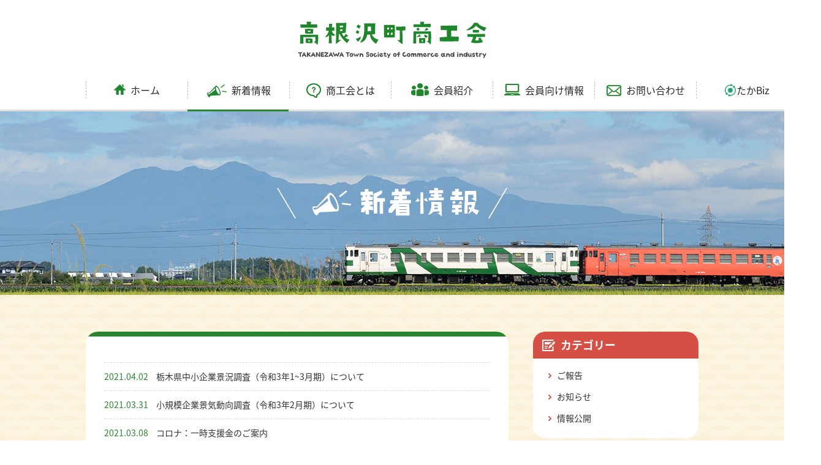

--- FILE ---
content_type: text/html; charset=UTF-8
request_url: http://town-takanezawa.jp/author/town-takanezawa/page/19
body_size: 4500
content:
<!DOCTYPE html>
<html lang="ja">
<head>
<!-- meta -->
	<meta charset="utf-8">
	<meta name="description" content="高根沢町商工会のイベントの開催情報や活動、商工会員様の事業所情報など様々な新着情報やニュースを発信いたします。">
	<meta name="keywords" content="高根沢町,栃木県,商工会,新着情報,ニュース,新着情報,イベント,活動,会員企業,行政情報">
	<meta property="og:title" content="新着情報｜高根沢町商工会の活動やイベント情報を発信">
	<meta property="og:type" content="article">
	<meta property="og:site_name" content="高根沢町商工会｜TAKANEZAWA TOWN Society of Commerce &amp; Industry">
	<meta property="og:description" content="高根沢町商工会のイベントの開催情報や活動、商工会員様の事業所情報など様々な新着情報やニュースを発信いたします。">
	<meta property="og:url" content="http://town-takanezawa.jp/news">
	<meta property="og:image" content="http://town-takanezawa.jp/common/imgs/ogimage.png">
	<meta name="viewport" content="width=1200">
	<meta name="format-detection" content="telephone=no">
	<meta http-equiv="X-UA-Compatible" content="IE=edge">
<!-- cms -->
<meta name='robots' content='max-image-preview:large' />
<link rel='dns-prefetch' href='//s.w.org' />
<link rel='stylesheet' id='wp-block-library-css'  href='http://town-takanezawa.jp/_wp/wp-includes/css/dist/block-library/style.min.css?ver=5.8.11' type='text/css' media='all' />
<!-- title -->
	<title>新着情報｜高根沢町商工会の活動やイベント情報を発信</title>
<!-- css -->
	<link rel="stylesheet" media="all" href="/common/css/base.css">
	<link rel="stylesheet" media="all" href="/css/news.css">
	<script>
	 (function(i,s,o,g,r,a,m){i['GoogleAnalyticsObject']=r;i[r]=i[r]||function(){
	 (i[r].q=i[r].q||[]).push(arguments)},i[r].l=1*new Date();a=s.createElement(o),
	 m=s.getElementsByTagName(o)[0];a.async=1;a.src=g;m.parentNode.insertBefore(a,m)
	 })(window,document,'script','https://www.google-analytics.com/analytics.js','ga');

	 ga('create', 'UA-1472107-6', 'auto');
	 ga('send', 'pageview');

	</script>

	<!-- Google tag (gtag.js) -->
	<script async src="https://www.googletagmanager.com/gtag/js?id=G-NP2HYYJX0Z"></script>
	<script>
	  window.dataLayer = window.dataLayer || [];
	  function gtag(){dataLayer.push(arguments);}
	  gtag('js', new Date());

	  gtag('config', 'G-NP2HYYJX0Z');
	</script>
</head>

<body class="archive paged author author-town-takanezawa author-2 paged-19 author-paged-19">

<noscript>
	<div id="noscript">当サイトを最適な状態で閲覧していただくにはブラウザの<span>JavaScriptを有効</span>にしてご利用下さい。<br>
		JavaScriptを無効のままご覧いただいた場合、正しい情報を取得できない場合がございます。</div>
</noscript>



<div id="wrapper">
<!-- /////////////////////////////////////////////////////////////////// -->
<div id="header">
<div class="wrap cf">
<h1 class="logo"><a href="/" class="fhover"><img src="/common/imgs/logo.png" width="307" height="60" alt="高根沢町商工会の活動やイベント情報"  class="fhover"></a></h1>
<div id="gNav">
	<ul class="cf">
		  <li id="nav_01">
	  	  <a href="/"><span class="icon"><img src="/common/imgs/icon-nav01.png" width="19" height="17" alt="ホーム"></span>ホーム</a></li>

	  	  <li id="nav_02" class="active">
	  

	  <a href="/news/"><span class="icon"><img src="/common/imgs/icon-nav02.png" width="32" height="21" alt="新着情報"></span>新着情報</a></li>

	  <li id="nav_03"><a href="/about/"><span class="icon"><img src="/common/imgs/icon-nav03.png" width="24" height="24" alt="商工会とは"></span>商工会とは</a></li>

	  	  <li id="nav_04">
	  	  <a href="/intro/"><span class="icon"><img src="/common/imgs/icon-nav04.png" width="29" height="21" alt="会員紹介"></span>会員紹介</a></li>

	  <li id="nav_05"><a href="/info/"><span class="icon"><img src="/common/imgs/icon-nav05.png" width="26" height="19" alt="会員向け情報"></span>会員向け情報</a></li>
	  <li id="nav_06"><a href="/contact/"><span class="icon"><img src="/common/imgs/icon-nav06.png" width="24" height="18" alt="お問い合わせ"></span>お問い合わせ</a></li>

	  <li id="nav_07"><a href="https://www.takabiz.jp/" target="_blank"><span class="icon"><img src="/common/imgs/icon-nav07.png" width="18" height="12" alt="たかBiz"></span>たかBiz</a></li>

		<li id="nav_08"></li>
	

	</ul>
	<div class="cur_nav"></div>
</div>
</div>
<!-- /.wrap -->
</div><!-- /#header -->


<div id="container" class="cf">
	<div class="pageTtlArea">
		<h2 class="pageTtl"><img src="/imgs/news/page-title.png" width="376" height="50" alt="新着情報"></h2>
	</div>
	<!-- /.pageTtlArea -->

	<div class="pageContent">
		<div class="wrap cf">
			<div id="mainArea">
				<div id="news">
									<h3 class="newsTtl"></h3>
				
					<ul class="post">

																<li class="cf">
						<a href="http://town-takanezawa.jp/2021/04/02/4542.html">
							<span class="data">2021.04.02</span>
							<span class="ttl">栃木県中小企業景況調査（令和3年1~3月期）について</span>
							</a>
						</li>
											<li class="cf">
						<a href="http://town-takanezawa.jp/2021/03/31/2908.html">
							<span class="data">2021.03.31</span>
							<span class="ttl">小規模企業景気動向調査（令和3年2月期）について</span>
							</a>
						</li>
											<li class="cf">
						<a href="http://town-takanezawa.jp/2021/03/08/2904.html">
							<span class="data">2021.03.08</span>
							<span class="ttl">コロナ：一時支援金のご案内</span>
							</a>
						</li>
											<li class="cf">
						<a href="http://town-takanezawa.jp/2021/03/05/2867.html">
							<span class="data">2021.03.05</span>
							<span class="ttl">税込価格の表示（総額表示）の義務化について</span>
							</a>
						</li>
											<li class="cf">
						<a href="http://town-takanezawa.jp/2021/03/01/2988.html">
							<span class="data">2021.03.01</span>
							<span class="ttl">令和3（2021）年度「協会けんぽ」の保険料率お知らせ</span>
							</a>
						</li>
											<li class="cf">
						<a href="http://town-takanezawa.jp/2021/02/26/2858.html">
							<span class="data">2021.02.26</span>
							<span class="ttl">小規模企業景気動向調査（令和3年1月期）について</span>
							</a>
						</li>
											<li class="cf">
						<a href="http://town-takanezawa.jp/2021/02/12/2846.html">
							<span class="data">2021.02.12</span>
							<span class="ttl">のぼり旗用ポールの組立方法</span>
							</a>
						</li>
											<li class="cf">
						<a href="http://town-takanezawa.jp/2021/02/12/2842.html">
							<span class="data">2021.02.12</span>
							<span class="ttl">コロナ：「みんなで対策 コロナに負けるな」のぼり旗の製作・配布について</span>
							</a>
						</li>
											<li class="cf">
						<a href="http://town-takanezawa.jp/2021/02/08/2811.html">
							<span class="data">2021.02.08</span>
							<span class="ttl">コロナ：新型コロナウイルス感染拡大防止 営業時間短縮協力金(第3弾)のご案内</span>
							</a>
						</li>
											<li class="cf">
						<a href="http://town-takanezawa.jp/2021/02/01/2857.html">
							<span class="data">2021.02.01</span>
							<span class="ttl">小規模企業景気動向調査（令和2年12月期）について</span>
							</a>
						</li>
										
					</ul>

					<div class="pagenation cf">
	<ul>
		<li class="prev"><a href="http://town-takanezawa.jp/author/town-takanezawa/page/18"><span>&nbsp;</span></a></li>
		<li><a href="http://town-takanezawa.jp/author/town-takanezawa/">1</a></li>
		<li><a href="http://town-takanezawa.jp/author/town-takanezawa/page/2">2</a></li>
		<li><a href="http://town-takanezawa.jp/author/town-takanezawa/page/3">3</a></li>
		<li><a href="http://town-takanezawa.jp/author/town-takanezawa/page/4">4</a></li>
		<li><a href="http://town-takanezawa.jp/author/town-takanezawa/page/5">5</a></li>
		<li><a href="http://town-takanezawa.jp/author/town-takanezawa/page/6">6</a></li>
		<li><a href="http://town-takanezawa.jp/author/town-takanezawa/page/7">7</a></li>
		<li><a href="http://town-takanezawa.jp/author/town-takanezawa/page/8">8</a></li>
		<li><a href="http://town-takanezawa.jp/author/town-takanezawa/page/9">9</a></li>
		<li><a href="http://town-takanezawa.jp/author/town-takanezawa/page/10">10</a></li>
		<li><a href="http://town-takanezawa.jp/author/town-takanezawa/page/11">11</a></li>
		<li><a href="http://town-takanezawa.jp/author/town-takanezawa/page/12">12</a></li>
		<li><a href="http://town-takanezawa.jp/author/town-takanezawa/page/13">13</a></li>
		<li><a href="http://town-takanezawa.jp/author/town-takanezawa/page/14">14</a></li>
		<li><a href="http://town-takanezawa.jp/author/town-takanezawa/page/15">15</a></li>
		<li><a href="http://town-takanezawa.jp/author/town-takanezawa/page/16">16</a></li>
		<li><a href="http://town-takanezawa.jp/author/town-takanezawa/page/17">17</a></li>
		<li><a href="http://town-takanezawa.jp/author/town-takanezawa/page/18">18</a></li>
		<li class="current"><a href="http://town-takanezawa.jp/author/town-takanezawa/page/19">19</a></li>
		<li><a href="http://town-takanezawa.jp/author/town-takanezawa/page/20">20</a></li>
		<li><a href="http://town-takanezawa.jp/author/town-takanezawa/page/21">21</a></li>
		<li><a href="http://town-takanezawa.jp/author/town-takanezawa/page/22">22</a></li>
		<li><a href="http://town-takanezawa.jp/author/town-takanezawa/page/23">23</a></li>
		<li><a href="http://town-takanezawa.jp/author/town-takanezawa/page/24">24</a></li>
		<li><a href="http://town-takanezawa.jp/author/town-takanezawa/page/25">25</a></li>
		<li><a href="http://town-takanezawa.jp/author/town-takanezawa/page/26">26</a></li>
		<li><a href="http://town-takanezawa.jp/author/town-takanezawa/page/27">27</a></li>
		<li><a href="http://town-takanezawa.jp/author/town-takanezawa/page/28">28</a></li>
		<li><a href="http://town-takanezawa.jp/author/town-takanezawa/page/29">29</a></li>
		<li><a href="http://town-takanezawa.jp/author/town-takanezawa/page/30">30</a></li>
		<li><a href="http://town-takanezawa.jp/author/town-takanezawa/page/31">31</a></li>
		<li><a href="http://town-takanezawa.jp/author/town-takanezawa/page/32">32</a></li>
		<li><a href="http://town-takanezawa.jp/author/town-takanezawa/page/33">33</a></li>
		<li><a href="http://town-takanezawa.jp/author/town-takanezawa/page/34">34</a></li>
		<li><a href="http://town-takanezawa.jp/author/town-takanezawa/page/35">35</a></li>
		<li><a href="http://town-takanezawa.jp/author/town-takanezawa/page/36">36</a></li>
		<li><a href="http://town-takanezawa.jp/author/town-takanezawa/page/37">37</a></li>
		<li><a href="http://town-takanezawa.jp/author/town-takanezawa/page/38">38</a></li>
		<li class="next"><a href="http://town-takanezawa.jp/author/town-takanezawa/page/20"><span>&nbsp;</span></a></li>
	</ul>
</div>

			</div>
			<!-- #news -->

		</div>
		<!-- /.mainArea -->

				<div id="side">
			<div class="widget cat cf">
				<h3 class="wTtl">カテゴリー</h3>
					<div class="inner">
						<ul class="wList">
							<li class="cat-item cat-item-1 cat-item-news"><a href="http://town-takanezawa.jp/category/news">ご報告</a>
</li>
	<li class="cat-item cat-item-2 cat-item-topics"><a href="http://town-takanezawa.jp/category/topics">お知らせ</a>
</li>
	<li class="cat-item cat-item-4 cat-item-info"><a href="http://town-takanezawa.jp/category/info">情報公開</a>
</li>
						</ul>
					</div>
					<!-- /.inner -->
			</div>
			<!-- /.widget -->

			<div class="widget ahv cf">
				<h3 class="wTtl">過去の記事</h3>
					<div class="inner">
						<div class="formSelect">
							<span class="label">選択する</span>
							<select>
							<option>選択する</option>
								<option value='http://town-takanezawa.jp/2026/01'> 2026年1月 </option>
	<option value='http://town-takanezawa.jp/2025/12'> 2025年12月 </option>
	<option value='http://town-takanezawa.jp/2025/11'> 2025年11月 </option>
	<option value='http://town-takanezawa.jp/2025/10'> 2025年10月 </option>
	<option value='http://town-takanezawa.jp/2025/09'> 2025年9月 </option>
	<option value='http://town-takanezawa.jp/2025/08'> 2025年8月 </option>
	<option value='http://town-takanezawa.jp/2025/07'> 2025年7月 </option>
	<option value='http://town-takanezawa.jp/2025/06'> 2025年6月 </option>
	<option value='http://town-takanezawa.jp/2025/05'> 2025年5月 </option>
	<option value='http://town-takanezawa.jp/2025/04'> 2025年4月 </option>
	<option value='http://town-takanezawa.jp/2025/03'> 2025年3月 </option>
	<option value='http://town-takanezawa.jp/2025/02'> 2025年2月 </option>
	<option value='http://town-takanezawa.jp/2025/01'> 2025年1月 </option>
	<option value='http://town-takanezawa.jp/2024/12'> 2024年12月 </option>
	<option value='http://town-takanezawa.jp/2024/11'> 2024年11月 </option>
	<option value='http://town-takanezawa.jp/2024/10'> 2024年10月 </option>
	<option value='http://town-takanezawa.jp/2024/09'> 2024年9月 </option>
	<option value='http://town-takanezawa.jp/2024/08'> 2024年8月 </option>
	<option value='http://town-takanezawa.jp/2024/06'> 2024年6月 </option>
	<option value='http://town-takanezawa.jp/2024/05'> 2024年5月 </option>
	<option value='http://town-takanezawa.jp/2024/03'> 2024年3月 </option>
	<option value='http://town-takanezawa.jp/2024/02'> 2024年2月 </option>
	<option value='http://town-takanezawa.jp/2024/01'> 2024年1月 </option>
	<option value='http://town-takanezawa.jp/2023/12'> 2023年12月 </option>
	<option value='http://town-takanezawa.jp/2023/11'> 2023年11月 </option>
	<option value='http://town-takanezawa.jp/2023/10'> 2023年10月 </option>
	<option value='http://town-takanezawa.jp/2023/09'> 2023年9月 </option>
	<option value='http://town-takanezawa.jp/2023/06'> 2023年6月 </option>
	<option value='http://town-takanezawa.jp/2023/05'> 2023年5月 </option>
	<option value='http://town-takanezawa.jp/2023/03'> 2023年3月 </option>
	<option value='http://town-takanezawa.jp/2023/02'> 2023年2月 </option>
	<option value='http://town-takanezawa.jp/2023/01'> 2023年1月 </option>
	<option value='http://town-takanezawa.jp/2022/12'> 2022年12月 </option>
	<option value='http://town-takanezawa.jp/2022/11'> 2022年11月 </option>
	<option value='http://town-takanezawa.jp/2022/10'> 2022年10月 </option>
	<option value='http://town-takanezawa.jp/2022/09'> 2022年9月 </option>
	<option value='http://town-takanezawa.jp/2022/08'> 2022年8月 </option>
	<option value='http://town-takanezawa.jp/2022/07'> 2022年7月 </option>
	<option value='http://town-takanezawa.jp/2022/06'> 2022年6月 </option>
	<option value='http://town-takanezawa.jp/2022/05'> 2022年5月 </option>
	<option value='http://town-takanezawa.jp/2022/04'> 2022年4月 </option>
	<option value='http://town-takanezawa.jp/2022/03'> 2022年3月 </option>
	<option value='http://town-takanezawa.jp/2022/02'> 2022年2月 </option>
	<option value='http://town-takanezawa.jp/2022/01'> 2022年1月 </option>
	<option value='http://town-takanezawa.jp/2021/12'> 2021年12月 </option>
	<option value='http://town-takanezawa.jp/2021/11'> 2021年11月 </option>
	<option value='http://town-takanezawa.jp/2021/10'> 2021年10月 </option>
	<option value='http://town-takanezawa.jp/2021/09'> 2021年9月 </option>
	<option value='http://town-takanezawa.jp/2021/08'> 2021年8月 </option>
	<option value='http://town-takanezawa.jp/2021/07'> 2021年7月 </option>
	<option value='http://town-takanezawa.jp/2021/06'> 2021年6月 </option>
	<option value='http://town-takanezawa.jp/2021/05'> 2021年5月 </option>
	<option value='http://town-takanezawa.jp/2021/04'> 2021年4月 </option>
	<option value='http://town-takanezawa.jp/2021/03'> 2021年3月 </option>
	<option value='http://town-takanezawa.jp/2021/02'> 2021年2月 </option>
	<option value='http://town-takanezawa.jp/2021/01'> 2021年1月 </option>
	<option value='http://town-takanezawa.jp/2020/12'> 2020年12月 </option>
	<option value='http://town-takanezawa.jp/2020/11'> 2020年11月 </option>
	<option value='http://town-takanezawa.jp/2020/10'> 2020年10月 </option>
	<option value='http://town-takanezawa.jp/2020/09'> 2020年9月 </option>
	<option value='http://town-takanezawa.jp/2020/08'> 2020年8月 </option>
	<option value='http://town-takanezawa.jp/2020/07'> 2020年7月 </option>
	<option value='http://town-takanezawa.jp/2020/06'> 2020年6月 </option>
	<option value='http://town-takanezawa.jp/2020/05'> 2020年5月 </option>
	<option value='http://town-takanezawa.jp/2020/04'> 2020年4月 </option>
	<option value='http://town-takanezawa.jp/2020/03'> 2020年3月 </option>
	<option value='http://town-takanezawa.jp/2020/02'> 2020年2月 </option>
	<option value='http://town-takanezawa.jp/2020/01'> 2020年1月 </option>
	<option value='http://town-takanezawa.jp/2019/12'> 2019年12月 </option>
	<option value='http://town-takanezawa.jp/2019/11'> 2019年11月 </option>
	<option value='http://town-takanezawa.jp/2019/10'> 2019年10月 </option>
	<option value='http://town-takanezawa.jp/2019/09'> 2019年9月 </option>
	<option value='http://town-takanezawa.jp/2019/08'> 2019年8月 </option>
	<option value='http://town-takanezawa.jp/2019/07'> 2019年7月 </option>
	<option value='http://town-takanezawa.jp/2019/06'> 2019年6月 </option>
	<option value='http://town-takanezawa.jp/2019/05'> 2019年5月 </option>
	<option value='http://town-takanezawa.jp/2019/03'> 2019年3月 </option>
	<option value='http://town-takanezawa.jp/2019/02'> 2019年2月 </option>
	<option value='http://town-takanezawa.jp/2019/01'> 2019年1月 </option>
	<option value='http://town-takanezawa.jp/2018/12'> 2018年12月 </option>
	<option value='http://town-takanezawa.jp/2018/11'> 2018年11月 </option>
	<option value='http://town-takanezawa.jp/2018/10'> 2018年10月 </option>
	<option value='http://town-takanezawa.jp/2018/09'> 2018年9月 </option>
	<option value='http://town-takanezawa.jp/2018/08'> 2018年8月 </option>
	<option value='http://town-takanezawa.jp/2018/07'> 2018年7月 </option>
	<option value='http://town-takanezawa.jp/2018/06'> 2018年6月 </option>
	<option value='http://town-takanezawa.jp/2018/05'> 2018年5月 </option>
	<option value='http://town-takanezawa.jp/2018/04'> 2018年4月 </option>
	<option value='http://town-takanezawa.jp/2018/03'> 2018年3月 </option>
	<option value='http://town-takanezawa.jp/2018/02'> 2018年2月 </option>
	<option value='http://town-takanezawa.jp/2018/01'> 2018年1月 </option>
	<option value='http://town-takanezawa.jp/2017/12'> 2017年12月 </option>
	<option value='http://town-takanezawa.jp/2017/11'> 2017年11月 </option>
	<option value='http://town-takanezawa.jp/2017/10'> 2017年10月 </option>
	<option value='http://town-takanezawa.jp/2017/09'> 2017年9月 </option>
	<option value='http://town-takanezawa.jp/2017/08'> 2017年8月 </option>
	<option value='http://town-takanezawa.jp/2017/07'> 2017年7月 </option>
	<option value='http://town-takanezawa.jp/2017/06'> 2017年6月 </option>
	<option value='http://town-takanezawa.jp/2017/05'> 2017年5月 </option>
	<option value='http://town-takanezawa.jp/2017/04'> 2017年4月 </option>
	<option value='http://town-takanezawa.jp/2017/03'> 2017年3月 </option>
	<option value='http://town-takanezawa.jp/2017/02'> 2017年2月 </option>
	<option value='http://town-takanezawa.jp/2017/01'> 2017年1月 </option>
	<option value='http://town-takanezawa.jp/2016/12'> 2016年12月 </option>
							</select>
						</div>
					</div>
					<!-- /.inner -->
			</div>
			<!-- /.widget -->
		</div>
		<!-- /#side -->
		</div>
		<!-- /.wrap -->

	</div>
	<!-- /.pageContent -->


</div><!-- /#container -->







<div id="footer">
	<div id="pageTop"><a href="#wrapper"><span></span></a></div><!-- /#papeTop -->
	<div class="wrap cf">
		<div class="ftrNav cf">
			<ul>
				<li class="home"><a href="/">ホーム</a></li>
				<li class="news"><a href="/news/">新着情報</a></li>
				<li class="about"><a href="/about/">商工会とは</a></li>
				<li class="intro"><a href="/intro/">会員紹介</a></li>
				<li class="info"><a href="/info/">会員向け情報</a></li>
				<li class="contact"><a href="/contact/">お問い合わせ</a></li>
				<li class=""><a href="https://www.takabiz.jp/" target="_blank">ビジネスマッチングサイト「たかBiz」</a></li>
			</ul>
		</div>
		<!-- /.ftrNav -->
		<div class="ftrContent cf">
			<div class="logo"><img src="/common/imgs/ftr-logo.png" width="202" height="27" alt="高根沢町商工会"></div>
			<p class="txt">〒329-1233　栃木県塩谷郡高根沢町宝積寺2416　Tel. 028-675-0337　Fax. 028-675-4724</p>
			<ul class="cf">
				<li><a href="/dl/" class="fhover">関連書式ダウンロード</a></li>
				<li><a href="/links/" class="fhover">リンク集</a></li>
				<li><a href="/privacy/" class="fhover">個人情報保護方針</a></li>
			</ul>
			<p class="advertising"><img src="/common/imgs/bnr-50.png" width="100" height="100" alt="50th 次の100年も…ここに商工会 商工会創立50周年"></p>
		</div>
		<!-- /.ftrContent -->
	</div>
	<!-- /.wrap -->
	<p id="copyright">Copyright c TAKANEZAWA Town Society of Commerce and industry All rights reserved.</p>
</div><!-- /#footer -->

<!-- /////////////////////////////////////////////////////////////////// -->
</div><!-- /#wrapper -->
<!-- js -->
	<script src="/common/js/lib.js" id="libJS"></script>
	<script src="/common/js/util.js"></script>
	<script src="/common/js/init.js"></script>
	<script src="/common/js/libs/jQueryAutoHeight.js"></script>
		<script src="/js/news.js"></script>
	</body>
</html>





--- FILE ---
content_type: text/css
request_url: http://town-takanezawa.jp/common/css/base.css
body_size: 3434
content:
@charset "utf-8";
/**
 * base.css
 */

/* import
--------------------------------------------------*/
@import "init.css";
@import url(//fonts.googleapis.com/earlyaccess/notosansjapanese.css);

/* html, body
--------------------------------------------------*/
body {
	-webkit-font-smoothing: antialiased;
	-moz-osx-font-smoothing: grayscale;
	-webkit-text-size-adjust: 100%;/* PCサイトでSPで文字サイズが大きくならないように */
}

/* siteCommonStyle
--------------------------------------------------*/
/* selection */
::-moz-selection {}
::selection {}

/* a */
a {
	color: #6666ff;
	text-decoration: underline;
}
a:hover {
	text-decoration: none;
}
img {
	max-width: 100%;
	height: auto;
}
/* cap */
.cap {
	color: #7d7d7d;
	font-size: 83.4%;
}
.cap {
	padding-top: 5px;
}
/* btn */
.btn {
	line-height: 1;
	text-align: center;
}
.btn a {
	position: relative;
	display: inline-block;
	padding: 8px 30px 8px 40px;
	margin:0 auto;
	width: 6em;
	text-decoration: none;
	border-radius: 15px;
	color: #ccc;
	-webkit-transition: all .3s ease;
	transition: all .3s ease;
	border: 1px solid #ccc;
	background-repeat: no-repeat;
	background-position:15px center;
}
/* red */
.btn.red a {
	color: #d54f45;
	border: 1px solid #d54f45;
	background-image: url(../../imgs/arw-red.png);
}
.btn.red a:hover{
	color: #fff;
	background-image: url(../imgs/arw-right_ov.png);
	background-color: #d54f45;
}
/* yellow */
.btn.yellow a {
	color: #f09b29;
	border: 1px solid #f09b29;
	background-image: url(../../imgs/arw-yellow.png);
}
.btn.yellow a:hover{
	color: #fff;
	background-image: url(../imgs/arw-right_ov.png);
	background-color: #f09b29;
}
/* blue */
.btn.blue a {
	color: #3081b7;
	border: 1px solid #3081b7;
	background-image: url(../../imgs/arw-blue.png);
}
.btn.blue a:hover{
	color: #fff;
	background-image: url(../imgs/arw-right_ov.png);
	background-color: #3081b7;
}
/* green */
.btn.green a {
	color: #28a085;
	border: 1px solid #28a085;
	background-image: url(../../imgs/arw-green.png);
}
.btn.green a:hover{
	color: #fff;
	background-image: url(../imgs/arw-right_ov.png);
	background-color: #28a085;
}
/* orange */
.btn.orange a {
	color: #e9894f;
	border: 1px solid #e9894f;
	background-image: url(../../imgs/arw-orange.png);
}
.btn.orange a:hover{
	color: #fff;
	background-image: url(../imgs/arw-right_ov.png);
	background-color: #e9894f;
}

/* pdf */
.btn02 a {
	padding: 11px 20px 14px 20px;
	margin:0;
	width: inherit;
	color: #333333;
	border-radius: 20px;
	border: 1px solid #e5e5e5;
	background-color: #fff;
}
.btn02 a .pdf{
	width: 15px;
	height: 16px;
	display: inline-block;
	padding-right: 8px;
	position:relative;
	top:3px;
	background-repeat: no-repeat;
	background-image: url(../imgs/icon-pdf.png);
}
/* > */
.btn03{
	text-align: left;
}
.btn03 a {
	padding: 11px 25px 14px 40px;
	margin:0;
	width: inherit;
	color: #333333;
	border-radius: 20px;
	border: 1px solid #e5e5e5;
	background-color: #fff;
	background-image: url(../imgs/arw-right.png);
	text-decoration: none;
	background-position:20px center;
}



/* hover transition */
a{
	-webkit-transition: all .3s ease;
	transition: all .3s ease;
}



/* layout
--------------------------------------------------*/
/* wrapper */
#wrapper {
	color: #2b2b2b;
	font-family: 'Noto Sans Japanese','游ゴシック', 'Yu Gothic', YuGothic, 'ヒラギノ角ゴ Pro W3', 'Hiragino Kaku Gothic Pro', 'メイリオ', Meiryo, 'ＭＳ Ｐゴシック', sans-serif;
	font-size: 14px;
	line-height: 1.8;
	text-align: left;
	min-width: 1200px;
	background: url(../imgs/bg.gif);
}
.wrap {
	max-width: 1000px;
	margin-right: auto;
	margin-left: auto;
	position: relative;
}
.evenBg{
	background: rgba(255,255,255,0.7);
}
/* header
--------------------------------------------------*/
#header {
	width: 100%;
	z-index: 100;
	background: #fff;
	min-width: 1200px;
	z-index: 10000;
	padding-top: 35px;
	padding-bottom: 16px;
	border-bottom: 3px solid #dedede;
}
#header h1{
	text-align: center;
	margin-bottom: 38px;
}
/* nav */
#gNav {
	width: 1200px;
	height: 30px;
}
#gNav ul li {
	float: left;
	border-right: dashed 1px #c1c1c1;
	width: 165px;
	text-align: center;
	position: relative;
}
#gNav ul li a .icon img{
	position: relative;
}
#gNav ul li#nav_01 a .icon img {
	padding: 5px 8px 0 0;
}
#gNav ul li#nav_02 a .icon img {
	padding: 5px 8px 0 0;
}
#gNav ul li#nav_03 a .icon img {
	padding: 3px 8px 0 0;
}
#gNav ul li#nav_04 a .icon img {
	padding: 3px 8px 0 0;
}
#gNav ul li#nav_05 a .icon img {
	padding: 4px 8px 0 0;
}
#gNav ul li#nav_06 a .icon img {
	padding: 6px 8px 0 0;
}
#gNav ul li#nav_07 a .icon img {
	padding: 4px 1px 0 0;
}
#gNav ul li a {
	display: block;
	zoom: 1;
	font-size: 114%;
	padding: 0px 0;
	text-decoration: none;
	color: #2b2b2b;
}
#gNav ul li:first-child {
	border-left: dashed 1px #c1c1c1;
}
#gNav .cur_nav {
	position: absolute;
	bottom: -19px;
	left: 1px;
	background: #2a8530;
	width: 165px;
	height: 3px;
}
#gNav ul li#nav_01 .cur_nav {
	left: 0px;
}
#gNav ul li#nav_02 .cur_nav {
	left: 0px;
}
#gNav ul li#nav_03 .cur_nav {
	left: 0px;
}
#gNav ul li#nav_04 .cur_nav {
	left: 0px;
}
#gNav ul li#nav_05 .cur_nav {
	left: 0px;
}
#gNav ul li#nav_06 .cur_nav {
	left: 0px;
}
#gNav ul li#nav_07 .cur_nav {
	left: 0px;
}
#gNav ul li#nav_08 .cur_nav {
	left: 0px;
}
#gNav ul li#nav_08{
	display:none;
}



/* 下層共通
--------------------------------------------------*/
.pageContent{
	padding: 60px 0 0 0;
}
.pageContent_contact{
	padding: 0;
}
.pageContent .section{
	padding: 80px 0;
}
/* h2 */
.pageTtlArea{
	height: 300px;
	display: table;
	width: 100%;
}
.pageTtlArea .pageTtl{
	display: table-cell;
	vertical-align: middle;
	text-align: center;
}
.pageContent .secTtl{
	margin-bottom: 40px;
	text-align: center;
}
.pageContent .fiTtl{
	font-size: 142%;
	font-weight: bold;
	border-bottom:3px solid #2a8530;
	margin-bottom: 15px;
	padding-bottom: 5px;
}
.pageContent .seTtl{
	font-size: 114%;
	font-weight: bold;
	color: #2a8530;
	border-bottom:1px dashed #bdbcbc;
	margin-bottom: 15px;
	padding-bottom: 5px;
}
.pageContent .thTtl{
	font-size: 114%;
	font-weight: bold;
	color: #2a8530;
	margin-bottom: 10px;
}
.pageContent .ttl-m{
	font-weight: bold;
	font-size: 142%;
	margin-bottom: 15px;
}



/* pageTop
--------------------------------------------------*/
#pageTop {
	position: fixed;
	right: 20px;
	bottom: 20px;
	z-index: 10;
}
#pageTop.bottom {
	position: absolute;
}
#pageTop a {
	display: block;
	overflow: hidden;
	position: relative;
	top: 100px;
	width: 40px;
	height: 40px;
	transition: 0.2s;
	border: 2px solid #2a8530;
	border-radius: 100%;
	background-image: url(../imgs/page-top.png);
	background-repeat: no-repeat;
	background-position: center center;
}
#pageTop img{
	width: 100%;
	height: auto;
}
#pageTop.show a {
	top: 0;
	color: #8b6f5e;
}
#pageTop.show a:hover {
	background-color: #2a8530;
	background-image: url(../imgs/page-top_ov.png);
}


/* footer
--------------------------------------------------*/
#footer {
	position: relative;
	margin-top:100px;
	padding: 18px 0 0;
	background: #2a8530;
}
.ftrNav ul{
	border-bottom: 1px solid #559d59;
	margin-bottom: 40px;
	text-align: center;
}
.ftrNav ul li{
	display: inline-block;
}
.ftrNav ul li a {
  position: relative;
  display: inline-block;
  text-decoration: none;
  color: #fff;
  height: 35px;
  margin-left:60px;
  font-weight: bold;
  text-align: center;
}
.ftrNav ul li a:before{
  content: '';
  position: absolute;
  top:5px;
  left: -30px;
  width: 1px;
  height: 16px;
  background: #559d59;
  transform: rotate(20deg);
  -moz-transform: rotate(20deg);
  -webkit-transform: rotate(20deg);
}
.ftrNav ul li:first-child a:before{
	display: none;
}
.ftrNav ul li a:after{
  content: '';
  position: absolute;
  bottom: -1px;
  left: 0;
  width: 100%;
  height: 1px;
  -webkit-transform: scaleX(0);
  -ms-transform: scaleX(0);
  transform: scaleX(0);
  background-color: #fff;
  -webkit-transition: all .3s ease;
  transition: all .3s ease;
}
.ftrNav ul li a:hover:after{
  -webkit-transform: scaleX(1);
  -ms-transform: scaleX(1);
  transform: scaleX(1);
}
.ftrContent{
	margin-bottom: 40px;
}
.ftrContent .logo{
	margin-bottom: 8px;
}
.ftrContent .txt{
	color: #fff;
	margin-bottom: 20px;
}
.ftrContent ul li{
	float: left;
	margin-right: 10px;
}
.ftrContent ul li a{
	padding: 5px 14px 5px 25px;
	background: #fff;
	border-radius:15px;
	text-decoration: none;
	color: #333333;
	background-image: url(../imgs/arw-right.png);
	background-repeat: no-repeat;
	background-position: 12px center;
}
.ftrContent .advertising{
	position: absolute;
	right: 0;
	top: 80px;
}
#footer #copyright{
	text-align: center;
	padding: 10px 0;
	background: #1c6b20;
	color: #fff;
	font-size: 78%;
}



/* mainArea
--------------------------------------------------*/
#mainArea {
	float: left;
	width: 690px;
	overflow: hidden;
}
/* side
--------------------------------------------------*/
#side {
	float: right;
	width: 270px;
	text-align: left;
}
#side .widget + .widget{
	margin-top: 30px;
}
#side .wTtl {
	border-radius: 20px 20px 0 0;
	font-size: 128%;
	color: #fff;
	font-weight: bold;
	padding: 6px 0 6px 45px;
}
#side .cat .wTtl {
	background-color: #d54f45;
	background-image: url(../../common/imgs/icon-cat.png);
	background-repeat: no-repeat;
	background-position: 15px center;
}
#side .ahv .wTtl {
	background-color: #f09b29;
	background-image: url(../../common/imgs/icon-ahv.png);
	background-repeat: no-repeat;
	background-position: 15px center;
}
#side .inner{
	border-radius: 0 0 20px 20px;
	background: #fff;
	padding: 15px 20px 20px 20px;
}
#side .wList {
	margin-left: 5px;
}
#side .wList .children{
	margin-left: 15px;
}
#side .wList li + li {
	margin-top: 10px;
}
#side .wList .children li + li {
	margin-top: 0px;
}
#side .wList li a {
	position: relative;
	display: block;
	padding-left: 14px;
	color: #333;
	text-decoration: none;
	background: url(../../imgs/arw-red.png);
	background-position: left center;
	background-repeat: no-repeat;
}
#side .wList .children li a{
	background: url(../../common/imgs/arw-chid.png);
	background-position: left center;
	background-repeat: no-repeat;
}
#side .wList li a:hover {
	text-decoration: underline;
}



/* formText
--------------------------------------------------*/
.formSelect {
	display: block;
	position: relative;
	text-align: left;
}
.formSelect .label {
	position: relative;
	-webkit-box-sizing: border-box;
	   -moz-box-sizing: border-box;
	        box-sizing: border-box;
/*	width: 210px;
*/	padding: 10px 20px 10px;
	line-height: 1;
	border: none;
	display: block;
	border-radius: 18px;
	border: #e5e5e5 solid 1px;
	background-color: #f4f4f4;
	background-image: url(../imgs/arw-down.png);
	background-repeat: no-repeat;
	background-position: 94% center;
}
.formSelect .label:before,
.formSelect .label:after {
	position: absolute;
	display: block;
	content: '';
}
.formSelect .label:after {
	position: absolute;
	top: 0;
	right: 30px;
	display: block;
	content: '';
	width: 1px;
	height: 100%;
	background: #e5e5e5;
}
.formSelect select {
	position: absolute;
	top: 0;
	left: 0;
	display: block;
	width: 250px;
	height: 100%;
	margin: 0;
	padding: 0;
	border: none;
	border-radius: 0;
	background: none;
	cursor: pointer;
	outline: none;
	opacity: 0;
	filter: alpha(opacity=0);
	-ms-filter: 'alpha(opacity=0)';
	-webkit-appearance: none;
}



/* pageNav
--------------------------------------------------*/
.pagenation {
	text-align: center;
	position:relative;
}
.pagenation li{
	display: inline-block;
}
.pagenation li a{
	width: 10px;
	height: 23px;
	display: block;
	line-height: 23px;
	margin-right:10px;
	text-decoration:none;
	color: #333;
	position: relative;
}
.pagenation li.current a,
.pagenation li a:hover {
	color: #2a8530;
	font-weight: bold;
	border-bottom: 1px solid #2a8530;
}
.pagenation li.prev a,
.pagenation li.next a{
	position: relative;
	top: 7px;
	width: 20px;
	height: 20px;
	background-repeat: no-repeat;
	background-position:7px center;
	text-indent: 100%;
	white-space: nowrap;
	overflow: hidden;
	border: 1px solid #2a8530;
	border-radius: 20px;
}
.pagenation li.prev a{
	background-image: url(../imgs/arw-prev.png);
	margin-right: 20px;
}
.pagenation li.next a{
	background-image: url(../imgs/arw-next.png);
	margin-left: 10px;
}
.pagenation li.prev a:hover{
	background-image: url(../imgs/arw-prev_ov.png);
	background-color: #2a8530;
}
.pagenation li.next a:hover{
	background-image: url(../imgs/arw-next_ov.png);
	background-color: #2a8530;
}



/* pageNavDetail
--------------------------------------------------*/
.pager{
	position: relative;
}
.pager a{
	text-decoration: none;
	color: #333333;
	position: relative;
}
.pager a span{
	position: absolute;
	width: 20px;
	height: 20px;
	border-radius: 20px;
	top: 50%;
	margin-top: -10px;
	border: 1px solid #2a8530;
}
.pager a:hover{
	text-decoration: underline;
}


/* prev */
.pager .prev{
	position: absolute;
	left: 140px;
	top:0;
}
.pager .prev a{
	padding-left: 30px;
}
.pager .prev a span {
	left: 0px;
	background-repeat: no-repeat;
	background-position:center center;
	background-image: url(../imgs/arw-prev.png);
}
/* next */
.pager .next{
	position: absolute;
	right: 140px;
	top:0;
}
.pager .next a{
	padding-right: 30px;
}
.pager .next a span {
	right: 0px;
	background-repeat: no-repeat;
	background-position:center center;
	background-image: url(../imgs/arw-next.png);
}
/* index */
.pager .index{
	text-align: center;
}
.pager .index a{
	padding-left: 30px;
}
.pager .index a span {
	left: 0px;
	background-repeat: no-repeat;
	background-position:center 7px;
	background-image: url(../imgs/arw-index.png);
}
/* hover */
.pager .prev a:hover span{
	background-image: url(../imgs/arw-prev_ov.png);
	background-color: #2a8530;
}
.pager .next a:hover span{
	background-image: url(../imgs/arw-next_ov.png);
	background-color: #2a8530;
}
.pager .index a:hover span{
	background-image: url(../imgs/arw-index_ov.png);
	background-color: #2a8530;
}



/* WordPress Misc
--------------------------------------------------*/

.aligncenter {
	display: block;
	margin-right: auto;
	margin-left: auto;
}
.alignleft {
	float: left;
}
.alignright {
	float: right;
}
.wp-caption {
	margin: 10px;
	padding-top: 4px;
	border: 1px solid #ddd;
	-webkit-border-radius: 3px;
	-moz-border-radius: 3px;
	border-radius: 3px;
	background-color: #f3f3f3;
	text-align: center;
}
.wp-caption-text,
.gallery-caption{
	font-size: 80%;
}
.wp-caption img {
	margin: 0;
	padding: 0;
	border: 0 none;
	max-width: 100%;
	height: auto;
}
.wp-caption-dd {
	margin: 0;
	padding: 0 4px 5px;
	font-size: 11px;
	line-height: 17px;
}
img.alignright {
    display: inline-block;
    margin: 0 0 1em 1.5em;
}
img.alignleft {
    display: inline-block;
    margin: 0 1.5em 1em 0;
}
img.aligncenter  {
    /* display: inline-block; */
     margin: 0 auto 1.5em;
}
img.size-auto, img.size-full, img.size-large, img.size-medium, .attachment img, .widget-container img {
    height: auto;
    max-width: 100%;
}


--- FILE ---
content_type: text/css
request_url: http://town-takanezawa.jp/css/news.css
body_size: 705
content:
@charset "utf-8";
/**
 * style.css
 */


/* ftrNav current */
.ftrNav ul li.news a:after{
  -webkit-transform: scaleX(1);
  -ms-transform: scaleX(1);
  transform: scaleX(1);
}
/* pageTtl */
.pageTtlArea{
	background: url(../imgs/news/page-title-bg.jpg);
	background-position: center center;
	background-size: cover;
}



/* 新着情報一覧
--------------------------------------------------*/

#news{
	background: #fff;
	border-radius: 20px;
	overflow: hidden;
	position: relative;
	padding: 30px 30px 30px 30px;
	box-sizing: border-box;
}
#news:after{
	content: '';
	height: 8px;
	width: 100%;
	background: #2a8530;
	position: absolute;
	top: 0;
	left: 0;
}
.newsTtl{
	font-size: 171%;
	margin-bottom: 20px;
	font-weight: bold;
}

.post{
	margin-bottom: 20px;
}
.post li{
	border-bottom:1px dashed #dbdbdb;
	padding: 10px 0;
}
.post li:first-child{
	border-top:1px dashed #dbdbdb;
}
.post li a{
	display: block;
	text-decoration: none;
	color:#333333;
}
.post li a:hover .ttl{
	text-decoration: underline;
}
.post li a span{
	display: block;
	float: left;
}
.post li a span.data{
	padding-right: 15px;
	width: 5em;
	color: #2a8530;
}
.post li a span.ttl{
	width: 38em;
}




/* 新着情報記事
--------------------------------------------------*/
.entry .data{
	color:#2a8530;
	margin-bottom: 0px;
	float: left;
	margin-right: 15px;
}
.entry .cat li{
	float: left;
	margin-right: 8px;
}
.entry .cat a{
	color: #2a8530;
	display: inline-block;
	text-decoration: none;
}
.entry .cat a:hover{
	text-decoration: underline;
}
.entry .entryTtl{
	font-size: 171%;
	margin-bottom: 30px;
	font-weight: bold;
	padding-bottom: 5px;
	border-bottom: 1px dashed #dbdbdb;
}
.entry .entryBody img,
.entry .entryBody p{
	margin-bottom: 20px;
}
.entry .entryBody{
	border-bottom: 1px dashed #dbdbdb;
	padding-bottom: 10px;
	margin-bottom: 20px;
}



--- FILE ---
content_type: application/javascript
request_url: http://town-takanezawa.jp/common/js/init.js
body_size: 1286
content:
/**
 * init.js
 */

(function($){

/* init
--------------------------------------------------*/
	kjlw.init = function(){
		$.htmlAddClass();
		$('img.ahover, .ahoverList img').rollover();
		$('.fhover').fadeover();
		$('a[href^=#]').smoothScroll();
		$('a.commonPop').commonPop();
	}

/* pagetop
--------------------------------------------------*/
	var pagetop = function(){
		var $pageTop = $('#pageTop');
		$(window).on('load scroll', function(){
			var
				offset = $('#footer').outerHeight(),
				showPos = 100,
				bottomPos = $('#footer').offset().top-kjlw.WH();
			if( showPos < kjlw.SY() ) {
				$pageTop.addClass('show');
			} else {
				$pageTop.removeClass('show');
			}
			if( bottomPos < kjlw.SY() ) {
				$pageTop
					.css({marginBottom:offset})
					.addClass('bottom');
			} else {
				$pageTop
					.css({marginBottom:''})
					.removeClass('bottom');
			}
		});
	}


/* linkBox
--------------------------------------------------*/
var linkBox = function(){
    $(".linkBox").click(function() {
        //a要素からhref属性を探して中身を取得し、そのURLに飛ばす。別窓なら('href'), '_blank'とすればOK
        window.location = $(this).find('a').attr('href');
        return false;
      });
};

/* nav
--------------------------------------------------*/
var nav = function(){
	//グロナビナビカレント
	var nav1Pos = 1,//165
		nav2Pos = 166,
		nav3Pos = 333,
		nav4Pos = 499,
		nav5Pos = 665,
		nav6Pos = 832,
		nav7Pos = -5000;

	if( $("#nav_01").attr("class") == "active"){
		navCurrent(nav1Pos);
	} else if ( $("#nav_02").attr("class") == "active"){
		$(".cur_nav").css({left:nav2Pos});
		navCurrent(nav2Pos);
	} else if ( $("#nav_03").attr("class") == "active"){
		$(".cur_nav").css({left:nav3Pos});
		navCurrent(nav3Pos);
	} else if ( $("#nav_04").attr("class") == "active"){
		$(".cur_nav").css({left:nav4Pos});
		navCurrent(nav4Pos);
	} else if ( $("#nav_05").attr("class") == "active"){
		$(".cur_nav").css({left:nav5Pos});
		navCurrent(nav5Pos);
	} else if ( $("#nav_06").attr("class") == "active"){
		$(".cur_nav").css({left:nav6Pos});
		navCurrent(nav6Pos);
	} else if ( $("#nav_07").attr("class") == "active"){
		$(".cur_nav").css({left:nav7Pos});
		navCurrent(nav7Pos);
	}

function navCurrent(navBackPos){

	$("#nav_01").hover(function(){
		curHover (nav1Pos);
	},function(){
		curBack (navBackPos,300);
	});
	$("#nav_02").hover(function(){
		curHover (nav2Pos);
	},function(){
		curBack (navBackPos,300);
	});
	$("#nav_03").hover(function(){
		curHover (nav3Pos);
	},function(){
		curBack (navBackPos,300);
	});
	$("#nav_04").hover(function(){
		curHover (nav4Pos);
	},function(){
		curBack (navBackPos,300);
	});
	$("#nav_05").hover(function(){
		curHover (nav5Pos);
	},function(){
		curBack (navBackPos,300);
	});
	$("#nav_06").hover(function(){
		curHover (nav6Pos);
	},function(){
		curBack (navBackPos,300);
	});
	$("#nav_07").hover(function(){
		curHover (nav7Pos);
	},function(){
		curBack (navBackPos,300);
	});
}

function curHover (navPosition) {
	var navEasing = "easeOutCubic";
	var startTime = 0 ;
	var moveTime  = 700;
	setTimeout(function(){
		$(".cur_nav").stop(true).animate({ left: navPosition },moveTime,navEasing);
	},startTime)
}

//戻る位置
function curBack (backPos)	{
	var navEasing = "easeInOutSine";
	var startTime = 0 ;
	var moveTime  = 600;
	setTimeout(function(){
		$(".cur_nav").animate({ left: backPos},moveTime,navEasing )
	},startTime)
}


};


/* scroll
--------------------------------------------------*/

  var scroll = function(){
	$(window).on('load', function() {
	    var url = $(location).attr('href');
	    if(url.indexOf("?id=") != -1){
	        var id = url.split("?id=");
	        var $target = $('#' + id[id.length - 1]);
	        if($target.length){
	            var pos = $target.offset().top;
	            $("html, body").animate({scrollTop:pos}, 500);
	        }
	    }
	});
  };





/* dom ready
--------------------------------------------------*/
	$(function(){
		kjlw.init();
		pagetop();
		nav();
		scroll();
		//linkBox();
	});

})(jQuery);

--- FILE ---
content_type: application/javascript
request_url: http://town-takanezawa.jp/js/news.js
body_size: 201
content:
/**
 * news.js
 */

(function($){

/* from
--------------------------------------------------*/
	var from = function(){
        $('.widget .formSelect select').on('change', function(){
            if( $(this).val() !== '' ) location.href = $(this).val();
        });
    };

/* dom ready
--------------------------------------------------*/
	$(function(){
		from();
	});
})(jQuery);

